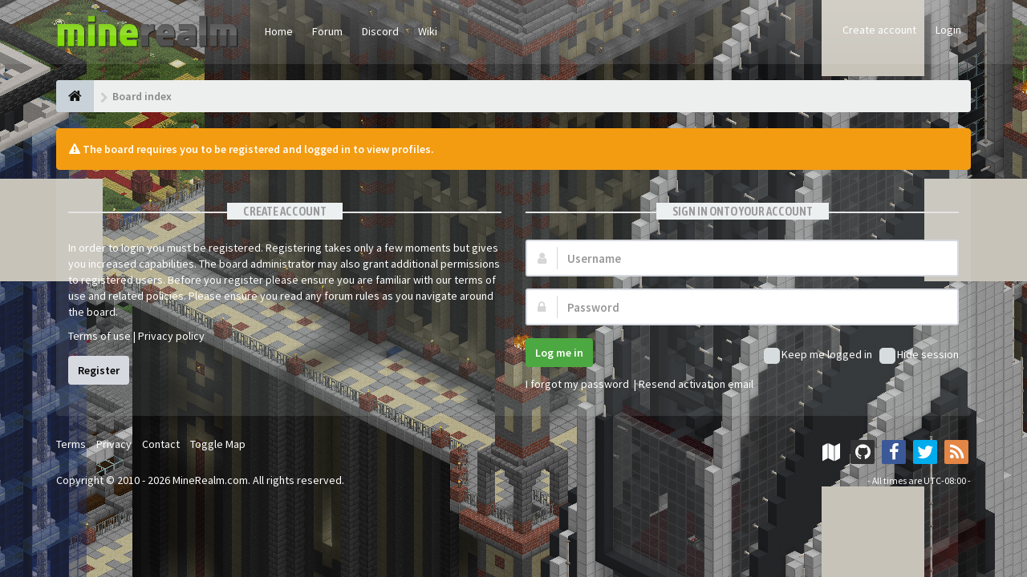

--- FILE ---
content_type: text/html; charset=UTF-8
request_url: https://www.minerealm.com/community/memberlist.php?mode=viewprofile&u=60&sid=fb91e61c0cd218bacd4eb84b9078eb4e
body_size: 9278
content:
<!DOCTYPE html>
<html dir="ltr" lang="en-gb">
<head>
<meta charset="utf-8">
<meta name="viewport" content="width=device-width, initial-scale=1.0">
<meta name="designer" content="SiteSplat https://themeforest.net/user/themesplat/portfolio?ref=ThemeSplat">
<meta content="Minerealm Community Forums" property="og:site_name">
<!-- Place favicon.ico and apple-touch-icon.png in the root directory -->

<title>Login&nbsp;&#45;&nbsp;Minerealm Community Forums</title>
	<link rel="alternate" type="application/atom+xml" title="Feed - Minerealm Community Forums" href="/community/feed?sid=93b66e3cfaf8ae1e839afdd5664d5215">	<link rel="alternate" type="application/atom+xml" title="Feed - News" href="/community/feed/news?sid=93b66e3cfaf8ae1e839afdd5664d5215">	<link rel="alternate" type="application/atom+xml" title="Feed - All forums" href="/community/feed/forums?sid=93b66e3cfaf8ae1e839afdd5664d5215">	<link rel="alternate" type="application/atom+xml" title="Feed - New Topics" href="/community/feed/topics?sid=93b66e3cfaf8ae1e839afdd5664d5215">	<link rel="alternate" type="application/atom+xml" title="Feed - Active Topics" href="/community/feed/topics_active?sid=93b66e3cfaf8ae1e839afdd5664d5215">	    

<!-- Google free font here -->
<link href='//fonts.googleapis.com/css?family=Source+Sans+Pro:400,600' rel='stylesheet'>
<link href='//fonts.googleapis.com/css?family=Asap+Condensed:600' rel='stylesheet'>

<!-- CSS files start here -->
<link href="./styles/FLATBOOTS/theme/stylesheet.css" rel="stylesheet">



	
		
	
<link href="./ext/sitesplat/flatbootsminicms/styles/FLATBOOTS/theme/minicms.css?assets_version=476" rel="stylesheet" media="screen" />
<link href="./ext/gfksx/thanksforposts/styles/FLATBOOTS/theme/thanks.css?assets_version=476" rel="stylesheet" media="screen" />


<!-- Remove the conditional below to use the custom CSS without FLATBOOTS Mini CMS Extension -->
<link href="./styles/FLATBOOTS/theme/custom.css" rel="stylesheet">
<!-- CSS files stop here -->


<!-- magic dust -->
<script src="//cdnjs.cloudflare.com/ajax/libs/headjs/1.0.3/head.load.min.js"></script>

</head>
<body data-spy="scroll" data-target=".scrollspy" id="phpbb" class="section-memberlist ltr ">

 <header id="top" class="navbar navbar-inverse navbar-static-top flat-nav">
  <div class="container">
    <div class="navbar-header">
      <button data-target=".flat-nav-collapse" data-toggle="collapse" type="button" class="nav-tog lines-button x navbar-toggle neutro">
	   <span class="sr-only sr-nav">Toggle Navigation</span>
        <span class="lines"></span>
      </button>
	        	<a class="navbar-brand" href="/"><img style="max-height: 60px; max-width:100%; margin-top: -20px;" class="img-responsive" src="./images/../ext/sitesplat/flatbootsminicms/images/logo/minerealm-new-cropped.png" alt="" /></a>
          </div>
	        <!-- Main navigation block -->
<nav class="collapse navbar-collapse flat-nav-collapse" aria-label="Primary">
    
<ul class="nav navbar-nav navbar-nav-fancy">
		<li class="dropdown">
						 <a href="https://minerealm.com">Home</a>
			 					</li>
		<li class="dropdown">
						 <a href="//minerealm.com/community/">Forum</a>
			 					</li>
		<li class="dropdown">
						 <a href="https://discord.gg/4YWXH4w" target="_blank">Discord</a>
			 					</li>
		<li class="dropdown">
						 <a href="//wiki.minerealm.com" target="_blank">Wiki</a>
			 					</li>
</ul>

<!-- Remove ext links -->
<!-- Remove ext links -->

    <ul class="nav navbar-nav navbar-right navbar-nav-fancy">
	    		<li><a href="./ucp.php?mode=register&amp;sid=93b66e3cfaf8ae1e839afdd5664d5215">Create account</a></li>
	   	    			<li><a href="./ucp.php?mode=login&amp;redirect=memberlist.php%3Fmode%3Dviewprofile%26u%3D60&amp;sid=93b66e3cfaf8ae1e839afdd5664d5215">Login</a></li>
			</ul>
		  
	</nav>      </div>
 </header>
    <div class="search-input search-input-fullscreen hidden-xs">
	   <form method="get" id="search" action="./search.php?sid=93b66e3cfaf8ae1e839afdd5664d5215">
		   <fieldset>
		   <input name="keywords" id="keywords" type="text" maxlength="128" title="Search for keywords" placeholder="Search" value="" autocomplete="off"/>
		   <div class="close">&times;</div>
		   <input type="hidden" name="sid" value="93b66e3cfaf8ae1e839afdd5664d5215" />

		   </fieldset>
        </form>
    </div>

<div style="padding-top:30px;" class="space-teaser"></div>

<div class="container">
  <!-- start content -->
  <div id="content-forum">

    	<div class="breadcrumb-line clearfix">
		<ul class="breadcrumb" itemscope itemtype="https://schema.org/BreadcrumbList">
		        				   <li><a href="./index.php?sid=93b66e3cfaf8ae1e839afdd5664d5215"><span class="icon fa fa-home"></span></a></li>
		   		   <li  itemtype="https://schema.org/ListItem" itemprop="itemListElement" itemscope><a href="./index.php?sid=93b66e3cfaf8ae1e839afdd5664d5215" data-navbar-reference="index" itemprop="item"><span itemprop="name">Board index</span></a><meta itemprop="position" content="1" /></li>
		   		
		  		</ul>
					</div>
    
	<div id="page-body">

	
                <div class="alert alert-info fade in">
           <i class="fa fa-warning"></i><strong>&nbsp;The board requires you to be registered and logged in to view profiles.</strong>
        </div>
     
    	
    <div class="panel-login panel-w-form login-full">
            <div class="row">
                				<div class="col-sm-6">
				<div class="signin-text">
					<span>Create account</span>
				</div>
                    <p>In order to login you must be registered. Registering takes only a few moments but gives you increased capabilities. The board administrator may also grant additional permissions to registered users. Before you register please ensure you are familiar with our terms of use and related policies. Please ensure you read any forum rules as you navigate around the board.</p>
				    <p><a href="./ucp.php?mode=terms&amp;sid=93b66e3cfaf8ae1e839afdd5664d5215">Terms of use</a>&nbsp;&#124;&nbsp;<a href="./ucp.php?mode=privacy&amp;sid=93b66e3cfaf8ae1e839afdd5664d5215">Privacy policy</a></p>
					<p><a href="./ucp.php?mode=register&amp;sid=93b66e3cfaf8ae1e839afdd5664d5215" class="btn btn-default btn-reg-login">Register</a></p>
                </div>
								<div class="col-sm-6">
				<div class="signin-text">
					<span>Sign in onto your account</span>
				</div>
				 <form action="./ucp.php?mode=login&amp;sid=93b66e3cfaf8ae1e839afdd5664d5215" method="post" id="login">
				  <fieldset>
					<div class="form-group">
					<label class="sr-only" for="username">Username:</label>
					<div class="form-icon">
					 <input type="text" class="form-control input-lg" tabindex="1" name="username" id="username" value="" placeholder="Username">
					 <span class="fa fa-user login-form-icon"></span>
					</div> 
				    </div> 
					<div class="form-group">
					 <label class="sr-only" for="password">Password:</label>
					  <div class="form-icon">
						<input type="password" class="form-control input-lg" tabindex="2" id="password" name="password" placeholder="Password" autocomplete="off">
						<span class="fa fa-lock login-form-icon"></span>
					  </div> 
					</div>
				
				 										<div class="checkbox pull-right">                                              
					 <label for="autologin"><input type="checkbox" name="autologin" id="autologin" tabindex="4">Keep me logged in</label>
					 <label for="viewonline"><input type="checkbox" name="viewonline" id="viewonline" tabindex="5">Hide session</label>
					</div>
									 					<button type="submit" class="btn btn btn-primary" tabindex="6" name="login" value="Login">Log me in</button>
				
				  				    <div class="space10"></div>
					<p>
						<a href="/community/user/forgot_password?sid=93b66e3cfaf8ae1e839afdd5664d5215">I forgot my password</a>						&nbsp;&#124;&nbsp;<a href="./ucp.php?mode=resend_act&amp;sid=93b66e3cfaf8ae1e839afdd5664d5215">Resend activation email</a>	                </p>			  
				  				  
				    				  <input type="hidden" name="redirect" value="./memberlist.php?mode=viewprofile&amp;u=60&amp;sid=93b66e3cfaf8ae1e839afdd5664d5215" />
<input type="hidden" name="creation_time" value="1768762726" />
<input type="hidden" name="form_token" value="603164ed3e39fa7caef4b407235199dd6c39ec10" />

				  
				  <input type="hidden" name="sid" value="93b66e3cfaf8ae1e839afdd5664d5215" />

				  </fieldset>
				  </form>
											    </div>  
            </div>
    </div>

	</div> <!-- page-body id in header -->
  </div> <!-- content-forum in header -->
 </div> <!-- container in header -->



	<section class="section-page">
        <div id="rtblock" class="container">
            <!-- Recent Lazy Topics Loader Section -->
        <div class="row text-center">
            <div class="col-md-3">
                <div class="panel panel-post">
				   <div class="blog-meta">
					<time datetime="2013-04-18T10:45:28+00:00" class="entry-date">
					 <span class="day">18</span>
					 <span class="month">Apr</span>
					</time>
				   </div>
				   <div class="title">
					<header class="entry-header">
					  <h6 class="inverse-font">long long title how many chars? lets see 123 ok more? yes 60</h6>
						<div class="entry-meta">
						 <span class="jp-views">&nbsp;-&nbsp;By&nbsp;<a style="color: #48D1CC; font-weight: bold;" href="#" class="text-warning" title="">Admin</a></span>
						</div>
					</header>
			       </div>
				   <div class="content-post">
				    <p>We have created lots of YouTube videos just so you can achieve [...]</p>  
				   </div>
				<div class="panel-bottom">
					<a href="#" class="btn btn-xs btn-link" data-original-title="" title="">READ MORE</a>
				</div>               
			   </div>
            </div>
            
           <div class="col-md-3">
                <div class="panel panel-post">
				   <div class="blog-meta">
					<time datetime="2013-04-18T10:45:28+00:00" class="entry-date">
					 <span class="day">25</span>
					 <span class="month">June</span>
					</time>
				   </div>
				   <div class="title">
					<header class="entry-header">
					  <h6 class="inverse-font">Another post test yes yes yes or no, maybe ni? :-/</h6>
						<div class="entry-meta">
						 <span class="jp-views">&nbsp;-&nbsp;By&nbsp;<a style="color: #C8E44F; font-weight: bold;" href="#" class="text-warning" title="">SiteSplat</a></span>
						</div>
					</header>
			       </div>
				   <div class="content-post">
				    <p>The best flat phpBB theme around. Period. Fine craftmanship and [...]</p>  
				   </div>
				<div class="panel-bottom">
					<a href="#" class="btn btn-xs btn-link" data-original-title="" title="">READ MORE</a>
				</div>               
			   </div>
            </div>
            
            <div class="col-md-3">
                <div class="panel panel-post">
				   <div class="blog-meta">
					<time datetime="2013-04-18T10:45:28+00:00" class="entry-date">
					 <span class="day">03</span>
					 <span class="month">July</span>
					</time>
				   </div>
				   <div class="title">
					<header class="entry-header">
					  <h6 class="inverse-font">Do you need a super MOD? Well here it is. chew on this</h6>
						<div class="entry-meta">
						 <span class="jp-views">&nbsp;-&nbsp;By&nbsp;<a style="color: #D65B49; font-weight: bold;" href="#" class="text-warning" title="">Jane lou</a></span>
						</div>
					</header>
			       </div>
				   <div class="content-post">
				    <p>All you need is right here. Content tag, SEO, listing, Pizza and spaghetti [...]</p>  
				   </div>
				<div class="panel-bottom">
					<a href="#" class="btn btn-xs btn-link" data-original-title="" title="">READ MORE</a>
				</div>               
			   </div>
            </div>

            <div class="col-md-3">
                <div class="panel panel-post">
				   <div class="blog-meta">
					<time datetime="2013-04-18T10:45:28+00:00" class="entry-date">
					 <span class="day">30</span>
					 <span class="month">Dec</span>
					</time>
				   </div>
				   <div class="title">
					<header class="entry-header">
					  <h6 class="inverse-font">Lasagna on me this time ok? I got plenty of cash</h6>
						<div class="entry-meta">
						 <span class="jp-views">&nbsp;-&nbsp;By&nbsp;<a style="color: #6AB3EB; font-weight: bold;" href="#" class="text-warning" title="">Larry Page</a></span>
						</div>
					</header>
			       </div>
				   <div class="content-post">
				    <p>this should be fantastic. but what about links,images, bbcodes etc etc? [...]</p>  
				   </div>
				<div class="panel-bottom">
					<a href="#" class="btn btn-xs btn-link" data-original-title="" title="">READ MORE</a>
				</div>               
			   </div>
            </div>
           
		 <div class="col-md-12">
         <button class="btn btn-default btn-block btn-lazy">LOAD MORE POSTS</button>
		 </div>
        </div>
<!-- Recent Lazy Topics Loader Section -->        </div>
    </section>

         
				
	<footer class="burned-asphalt"> <!-- Footer block -->
		<div class="midnight-" id="sub-footer">
			<div class="container">

				<div class="row bottomLinks">
					<div class="col-sm-6 sm-direction">
					 <nav>
												<ul class="list-inline footer-nav">
					<li><a href="./ucp.php?mode=terms&amp;sid=93b66e3cfaf8ae1e839afdd5664d5215"><i class=""></i> Terms</a></li>
					<li><a href="./ucp.php?mode=privacy&amp;sid=93b66e3cfaf8ae1e839afdd5664d5215"><i class=""></i> Privacy</a></li>
					<li><a href="//www.minerealm.com/#contact"><i class=""></i> Contact</a></li>
					<li><a href="/community/toggle-map.php?action=disable"><i class=""></i> Toggle Map</a></li>
			</ul>
										 </nav>
					</div>

					<div class="col-sm-6 sm-direction">
						<div class="clearfix socialbar">
															<div class="social-network">
					<a class="map-color" title="View Map" data-original-title="" href="http://game.minerealm.com:12500/?worldname=world&mapname=surface&zoom=7&x=0&y=64&z=0" target="_blank"><i class="fa fa-map"></i></a>
					<a class="github-color" title="Github" data-original-title="" href="//github.com/minerealm" target="_blank"><i class="fa fa-github"></i></a>
					<a class="facebook-color" title="Facebook" data-original-title="" href="//www.facebook.com/MineRealm/" target="_blank"><i class="fa fa-facebook"></i></a>
					<a class="twitter-color" title="Twitter" data-original-title="" href="//twitter.com/MineRealm_" target="_blank"><i class="fa fa-twitter"></i></a>
					<a class="rss-color" title="rss" data-original-title="" href="/community/feed?sid=93b66e3cfaf8ae1e839afdd5664d5215" target="_blank"><i class="fa fa-rss"></i></a>
			</div>
												</div>
					</div>
				</div>

                <div class="row">
					<div class="col-sm-6 sm-direction">
					 <p class="copyrights">
					  Copyright © 2010 - 2026 MineRealm.com. All rights reserved.					  <small>HandCrafted With</small>&nbsp;<i class="fa fa-heart text-flatboots-red"></i>&nbsp;<small>and</small>&nbsp;<i class="fa fa-coffee"></i>&nbsp;<small>By<a href="https://www.sitesplat.com/" title="SiteSplat" target="_blank">&nbsp;SiteSplat</a>&nbsp;&#45;&nbsp;Powered By&nbsp;<a href="https://www.phpbb.com/" title="Forum Software &copy; phpBB&reg; Group" target="_blank">phpBB</a></small>
					  					 </p>
					</div>

					<div class="col-sm-6 sm-direction">
					  <p class="debug-output">
					  						<small>&#45;&nbsp;All times are <span title="UTC-8">UTC-08:00</span>&nbsp;&#45;</small>
					  												<!-- FLATBOOTS_VERSION -->
					  </p>
					</div>
				</div>

			</div>
		</div>
	</footer>

<a id="totop" class="top-flat" href="" onclick="return false;" style="display:none;"></a>

<div class="hidden"></div>

<!-- injected via core and ajax JS for the return confirmation actions -->
   <div id="page-footer">
	<div id="darkenwrapper" data-ajax-error-title="AJAX error" data-ajax-error-text="Something went wrong when processing your request." data-ajax-error-text-abort="User aborted request." data-ajax-error-text-timeout="Your request timed out; please try again." data-ajax-error-text-parsererror="Something went wrong with the request and the server returned an invalid reply.">
		<div id="darken">&nbsp;</div>
	</div>

	<div id="phpbb_alert" class="alert alert-default phpbb_alert" data-l-err="Error" data-l-timeout-processing-req="Request timed out.">
		<button type="button" class="close alert_close" data-dismiss="alert"><span class="awe-remove-circle"></span></button>
		<h3 class="alert_title">&nbsp;</h3>
		 <p class="alert_text"></p>
	</div>

	<div id="phpbb_confirm" class="alert alert-default phpbb_alert">
		<button type="button" class="close alert_close" data-dismiss="alert"><span class="awe-remove-circle"></span></button>
		<div class="alert_text"></div>
	</div>
  </div>
<!-- injected via core and ajax JS for the return confirmation actions -->



<script>
// this loads jquery asyncrounously & in parallel
head.load("//cdnjs.cloudflare.com/ajax/libs/jquery/1.12.4/jquery.min.js", "//cdnjs.cloudflare.com/ajax/libs/twitter-bootstrap/3.3.6/js/bootstrap.min.js", "./styles/FLATBOOTS/theme/vendors/forum_fn.min.js");
</script>

<!-- we use this event to load the JS scripts properly via the extension system -->

        <style type="text/css">
            #bg, #background_overlay, #bg_preload {
            width:100%;
            min-height:100%;
            height:auto!important;
            position:fixed;
            top:0px;
            left:0px;
            overflow:hidden;
            border:0px;
            z-index:-9;
            float:left;
            }
            #bg_preload {
            z-index:-10!important;
            }
            #background_overlay {
            z-index:-8!important;
            background-color: rgba(0, 0, 0, 0.2);
            }
        </style>
        <iframe id="bg_preload" scrolling="no" allowtransparency="true" src="" frameborder="0" importance="low"></iframe>
        <iframe id="bg" scrolling="no" allowtransparency="true" src="/community/map_proxy.php?worldname=world&mapname=surface&zoom=7&x=0&y=64&z=0" frameborder="0" importance="high" loading="eager"></iframe>
        <div id="background_overlay"></div>

        <script type="text/javascript">
          var iframe = document.getElementById("bg_preload");
          window.onload = setTimeout(function(){ iframe.src="/community/map_proxy.php?worldname=world&mapname=surface&zoom=7&x=-450&y=64&z=650"; }, 1000);
        </script>
        <script>
var bbssl_imgs = document.querySelectorAll(".img-post");
if (bbssl_imgs) {
	bbssl_imgs.forEach(function(a){a.onerror=function(){this.src="[data-uri]"}});
}
//document.querySelectorAll("img.avatar").forEach(function(a){a.onerror=function(){this.src="[data-uri]"}});

// the ajax request will fix the endless loop caused by images that are broken and are taking too long to respond
// add spinner while checking the image then replace with icon when broken image confirmed
// make it pure JS instead
// https://loading.io/spinners/spin/index.ajax-spinner-gif.svg
// https://loading.io/spinners/spin/index.ajax-spinner-gif.gif
</script>
<!-- injected via a module or an include -->
<script>
// some function that depends on bootstrap and jquery
head.ready(function () {
	$('.footable').footable();$(".selectpicker").selectpicker();$(".selectpicker").tooltip("disable");var totop=$("#totop");totop.click(function(){$("html, body").stop(true,true).animate({scrollTop:0},500);return false});$(window).scroll(function(){if($(this).scrollTop()>600){totop.fadeIn()}else{totop.fadeOut()}});$("button[data-loading-text], input[data-loading-text], .btn-load").click(function(){var e=$(this);e.button("loading");setTimeout(function(){e.button("reset")},3e3)});
	$("input").iCheck({checkboxClass:"icheckbox_flat-aero",radioClass:"iradio_flat-aero"});$(".btn-search").click(function(){$(".search-input").toggleClass("open").find("input").focus()});$(".close").click(function(){$(this).prev("input").val("").parents(".search-input").removeClass("open")});$(".nav-tog").click(function(){if($(this).hasClass("neutro")){$(this).removeClass("neutro").addClass("open")}else{$(this).removeClass("open").addClass("neutro")}});
	$('input[data-reset-on-edit]').on('keyup', function() {$(this.getAttribute('data-reset-on-edit')).val('');});
	$('a').tooltip({trigger : 'hover',container: 'body'})
    $('#notification_list_button').click(function(){setTimeout(function(){$(".nano").nanoScroller();},0);});
});
// some function that depends on bootstrap and jquery
</script>

<!-- injected via a module or an include -->





<!-- Google Analytics here -->


<!--
<style type="text/css">
#bg {
width:100%;
min-height:100%;
height:auto!important;
position:fixed;
top:0px;
left:0px;
overflow:hidden;
border:0px;
z-index:-9;
float:left;
}
</style>
<iframe id="bg" scrolling="no" allowtransparency="true" src="/community/map.php?x=0&z=0" frameborder="0"></iframe>
-->
<script defer src="https://static.cloudflareinsights.com/beacon.min.js/vcd15cbe7772f49c399c6a5babf22c1241717689176015" integrity="sha512-ZpsOmlRQV6y907TI0dKBHq9Md29nnaEIPlkf84rnaERnq6zvWvPUqr2ft8M1aS28oN72PdrCzSjY4U6VaAw1EQ==" data-cf-beacon='{"version":"2024.11.0","token":"df936b6af3ed42b0b633abb9574b7951","r":1,"server_timing":{"name":{"cfCacheStatus":true,"cfEdge":true,"cfExtPri":true,"cfL4":true,"cfOrigin":true,"cfSpeedBrain":true},"location_startswith":null}}' crossorigin="anonymous"></script>
</body>
</html>

--- FILE ---
content_type: text/html; charset=UTF-8
request_url: https://www.minerealm.com/community/map_proxy.php?src=js_static/dynmaputils.js?_=2.0.0-SNAPSHOT-1970
body_size: 2997
content:
var DynmapProjection = L.Class.extend({
	initialize: function(options) {
		L.Util.setOptions(this, options);
	},
	fromLocationToLatLng: function(location) {
		throw "fromLocationToLatLng not implemented";
	},
	fromLatLngToLocation: function(location) {
		return null;
	}
});

if (!Array.prototype.indexOf) {
	    Array.prototype.indexOf = function (searchElement /*, fromIndex */ ) {
	        "use strict";
	        if (this === void 0 || this === null) {
	            throw new TypeError();
	        }
	        var t = Object(this);
	        var len = t.length >>> 0;
	        if (len === 0) {
	            return -1;
	        }
	        var n = 0;
	        if (arguments.length > 0) {
	            n = Number(arguments[1]);
	            if (n !== n) { // shortcut for verifying if it's NaN
	                n = 0;
	            } else if (n !== 0 && n !== (1 / 0) && n !== -(1 / 0)) {
	                n = (n > 0 || -1) * Math.floor(Math.abs(n));
	            }
	        }
	        if (n >= len) {
	            return -1;
	        }
	        var k = n >= 0 ? n : Math.max(len - Math.abs(n), 0);
	        for (; k < len; k++) {
	            if (k in t && t[k] === searchElement) {
	                return k;
	            }
	        }
	        return -1;
	    }
}

var DynmapLayerControl = L.Control.Layers.extend({
	getPosition: function() {
		return 'topleft';
	}
});


var DynmapTileLayer = L.TileLayer.extend({
	_currentzoom: undefined,
	getProjection: function() {
		return this.projection;
	},
	onTileUpdated: function(tile, tileName) {
		var src = this.dynmap.getTileUrl(tileName);
		tile.attr('src', src);
		tile.show();
	},

	getTileName: function(tilePoint, zoom) {
		throw "getTileName not implemented";
	},

	getTileUrl: function(tilePoint, zoom) {
		var tileName = this.getTileName(tilePoint, zoom);
		var url = this._cachedTileUrls[tileName];
		if (!url) {
			this._cachedTileUrls[tileName] = url = this.options.dynmap.getTileUrl(tileName);
		}
		return url;
	},

	updateNamedTile: function(name) {
		var tile = this._namedTiles[name];
		delete this._cachedTileUrls[name];
		if (tile) {
			this.updateTile(tile);
		}
	},

	updateTile: function(tile) {
		this._loadTile(tile, tile.tilePoint, this._map.getZoom());
	},
	// Override to fix loads completing after layer removed
	_addTilesFromCenterOut: function(bounds) {
		if(this._container == null)		// Ignore if we've stopped being active layer
			return;
		var queue = [],
			center = bounds.getCenter();

		for (var j = bounds.min.y; j <= bounds.max.y; j++) {
			for (var i = bounds.min.x; i <= bounds.max.x; i++) {
				if ((i + ':' + j) in this._tiles) { continue; }
				queue.push(new L.Point(i, j));
			}
		}

		// load tiles in order of their distance to center
		queue.sort(function(a, b) {
			return b.distanceTo(center) - a.distanceTo(center);
		});

		var fragment = document.createDocumentFragment();

		this._tilesToLoad = queue.length;
		for (var k = 0, len = this._tilesToLoad; k < len; k++) {
			this._addTile(queue[k], fragment);
		}

		this._container.appendChild(fragment);
	},
	//Copy and mod of Leaflet method - marked changes with Dynmap: to simplify reintegration
	_addTile: function(tilePoint, container) {
		var tilePos = this._getTilePos(tilePoint),
			zoom = this._map.getZoom(),
			key = tilePoint.x + ':' + tilePoint.y,
			name = this.getTileName(tilePoint, zoom),	//Dynmap
			tileLimit = (1 << zoom);

		// wrap tile coordinates
		if (!this.options.continuousWorld) {
			if (!this.options.noWrap) {
				tilePoint.x = ((tilePoint.x % tileLimit) + tileLimit) % tileLimit;
			} else if (tilePoint.x < 0 || tilePoint.x >= tileLimit) {
				this._tilesToLoad--;
				return;
			}

			if (tilePoint.y < 0 || tilePoint.y >= tileLimit) {
				this._tilesToLoad--;
				return;
			}
		}

		// create tile
		var tile = this._createTile();
		tile.tileName = name;	//Dynmap
		tile.tilePoint = tilePoint;	//Dynmap
		L.DomUtil.setPosition(tile, tilePos);

		this._tiles[key] = tile;
		this._namedTiles[name] = tile;	//Dynmap

		if (this.options.scheme == 'tms') {
			tilePoint.y = tileLimit - tilePoint.y - 1;
		}

		this._loadTile(tile, tilePoint, zoom);

		container.appendChild(tile);
	},
	_loadTile: function(tile, tilePoint, zoom) {
		var me = this;
		tile._layer = this;
		function done() {
			me._loadingTiles.splice(me._loadingTiles.indexOf(tile), 1);
			me._nextLoadTile();
		}
		tile.onload = function(e) {
			me._tileOnLoad.apply(this, [e]);
			done();
		}
		tile.onerror = function() {
			me._tileOnError.apply(this);
			done();
		}
		tile.loadSrc = function() {
			me._loadingTiles.push(tile);
			tile.src = me.getTileUrl(tilePoint, zoom);
		};
		this._loadQueue.push(tile);
		this._nextLoadTile();
	},
	_nextLoadTile: function() {
		if (this._loadingTiles.length > 50) { return; }
		var next = this._loadQueue.shift();
		if (!next) { return; }

		next.loadSrc();
	},

	_removeOtherTiles: function(bounds) {
		var kArr, x, y, key;

		for (key in this._tiles) {
			if (this._tiles.hasOwnProperty(key)) {
				kArr = key.split(':');
				x = parseInt(kArr[0], 10);
				y = parseInt(kArr[1], 10);

				// remove tile if it's out of bounds
				if (x < bounds.min.x || x > bounds.max.x || y < bounds.min.y || y > bounds.max.y) {
					var tile = this._tiles[key];
					if (tile.parentNode === this._container) {
						this._container.removeChild(this._tiles[key]);
					}
					delete this._namedTiles[tile.tileName];
					delete this._tiles[key];
				}
			}
		}
	},
	_updateTileSize: function() {
		var newzoom = this._map.getZoom();
		if (this._currentzoom !== newzoom) {
			var newTileSize = this.calculateTileSize(newzoom);
			this._currentzoom = newzoom;
			if (newTileSize !== this.options.tileSize) {
				this.setTileSize(newTileSize);
			}
		}
	},

	_reset: function() {
		this._updateTileSize();
		this._tiles = {};
		this._namedTiles = {};
		this._loadQueue = [];
		this._loadingTiles = [];
		this._cachedTileUrls = {};
		this._initContainer();
		this._container.innerHTML = '';
	},

	_update: function() {
		this._updateTileSize();
		var bounds = this._map.getPixelBounds(),
		tileSize = this.options.tileSize;

		var nwTilePoint = new L.Point(
				Math.floor(bounds.min.x / tileSize),
				Math.floor(bounds.min.y / tileSize)),
			seTilePoint = new L.Point(
				Math.floor(bounds.max.x / tileSize),
				Math.floor(bounds.max.y / tileSize)),
			tileBounds = new L.Bounds(nwTilePoint, seTilePoint);

		this._addTilesFromCenterOut(tileBounds);

		if (this.options.unloadInvisibleTiles) {
			this._removeOtherTiles(tileBounds);
		}
	},
	/*calculateTileSize: function(zoom) {
		return this.options.tileSize;
	},*/
	calculateTileSize: function(zoom) {
		// zoomoutlevel: 0 when izoom > mapzoomin, else mapzoomin - izoom (which ranges from 0 till mapzoomin)
		var izoom = this.options.maxZoom - zoom;
		var zoominlevel = Math.max(0, this.options.mapzoomin - izoom);
		return 128 << zoominlevel;
	},
	setTileSize: function(tileSize) {
		this.options.tileSize = tileSize;
		this._tiles = {};
		this._createTileProto();
	},
	updateTileSize: function(zoom) {},

	// Some helper functions.
	zoomprefix: function(amount) {
		return 'zzzzzzzzzzzzzzzzzzzzzz'.substr(0, amount);
	},
	getTileInfo: function(tilePoint, zoom) {
		// zoom: max zoomed in = this.options.maxZoom, max zoomed out = 0
		// izoom: max zoomed in = 0, max zoomed out = this.options.maxZoom
		// zoomoutlevel: izoom < mapzoomin -> 0, else -> izoom - mapzoomin (which ranges from 0 till mapzoomout)
		var izoom = this.options.maxZoom - zoom;
		var zoomoutlevel = Math.max(0, izoom - this.options.mapzoomin);
		var scale = 1 << zoomoutlevel;
		var x = scale*tilePoint.x;
		var y = scale*tilePoint.y;
		return {
			prefix: this.options.prefix,
			nightday: (this.options.nightandday && this.options.dynmap.serverday) ? '_day' : '',
			scaledx: x >> 5,
			scaledy: y >> 5,
			zoom: this.zoomprefix(zoomoutlevel),
			zoomprefix: (zoomoutlevel==0)?"":(this.zoomprefix(zoomoutlevel)+"_"),
			x: x,
			y: y,
			fmt: this.options['image-format'] || 'png'
		};
	}
});

function loadjs(url, completed) {
	var script = document.createElement('script');
	script.setAttribute('src', url);
	script.setAttribute('type', 'text/javascript');
	var isloaded = false;
	script.onload = function() {
		if (isloaded) { return; }
		isloaded = true;
		completed();
	};

	// Hack for IE, don't know whether this still applies to IE9.
	script.onreadystatechange = function() {
		if (script.readyState == 'loaded' || script.readyState == 'complete')
			script.onload();
	};
	(document.head || document.getElementsByTagName('head')[0]).appendChild(script);
}

function loadcss(url, completed) {
	var script = document.createElement('link');
	script.setAttribute('href', url);
	script.setAttribute('rel', 'stylesheet');
	var isloaded = false;
	if (completed) {
		script.onload = function() {
			if (isloaded) { return; }
			isloaded = true;
			completed();
		};

		// Hack for IE, don't know whether this still applies to IE9.
		script.onreadystatechange = function() {
			script.onload();
		};
	}

	(document.head || document.getElementsByTagName('head')[0]).appendChild(script);
}

function splitArgs(s) {
	var r = s.split(' ');
	delete arguments[0];
	var obj = {};
	var index = 0;
	$.each(arguments, function(argumentIndex, argument) {
		if (!argumentIndex) { return; }
		var value = r[argumentIndex-1];
		obj[argument] = value;
	});
	return obj;
}

function swtch(value, options, defaultOption) {
	return (options[value] || defaultOption || function(){})(value);
}
(function( $ ){
	$.fn.scrollHeight = function(height) {
		return this[0].scrollHeight;
	};
})($);

function Location(world, x, y, z) {
	this.world = world;
	this.x = x;
	this.y = y;
	this.z = z;
}

function namedReplace(str, obj)
{
	var startIndex = 0;
	var result = '';
	while(true) {
		var variableBegin = str.indexOf('{', startIndex);
		var variableEnd = str.indexOf('}', variableBegin+1);
		if (variableBegin < 0 || variableEnd < 0) {
			result += str.substr(startIndex);
			break;
		}
		if (variableBegin < variableEnd) {
			var variableName = str.substring(variableBegin+1, variableEnd);
			result += str.substring(startIndex, variableBegin);
			result += obj[variableName];
		} else /* found '{}' */ {
			result += str.substring(startIndex, variableBegin-1);
			result += '';
		}
		startIndex = variableEnd+1;
	}
	return result;
}


--- FILE ---
content_type: text/html; charset=UTF-8
request_url: https://www.minerealm.com/community/map_proxy.php?src=js_static/jquery.json.js?_=2.0.0-SNAPSHOT-1970
body_size: 1394
content:
if(!this.JSON){this.JSON={};}(function(){function f(n){return n<10?'0'+n:n;}if(typeof Date.prototype.toJSON!=='function'){Date.prototype.toJSON=function(key){return isFinite(this.valueOf())?this.getUTCFullYear()+'-'+f(this.getUTCMonth()+1)+'-'+f(this.getUTCDate())+'T'+f(this.getUTCHours())+':'+f(this.getUTCMinutes())+':'+f(this.getUTCSeconds())+'Z':null;};String.prototype.toJSON=Number.prototype.toJSON=Boolean.prototype.toJSON=function(key){return this.valueOf();};}var cx=/[\u0000\u00ad\u0600-\u0604\u070f\u17b4\u17b5\u200c-\u200f\u2028-\u202f\u2060-\u206f\ufeff\ufff0-\uffff]/g,escapable=/[\\\"\x00-\x1f\x7f-\x9f\u00ad\u0600-\u0604\u070f\u17b4\u17b5\u200c-\u200f\u2028-\u202f\u2060-\u206f\ufeff\ufff0-\uffff]/g,gap,indent,meta={'\b':'\\b','\t':'\\t','\n':'\\n','\f':'\\f','\r':'\\r','"':'\\"','\\':'\\\\'},rep;function quote(string){escapable.lastIndex=0;return escapable.test(string)?'"'+string.replace(escapable,function(a){var c=meta[a];return typeof c==='string'?c:'\\u'+('0000'+a.charCodeAt(0).toString(16)).slice(-4);})+'"':'"'+string+'"';}function str(key,holder){var i,k,v,length,mind=gap,partial,value=holder[key];if(value&&typeof value==='object'&&typeof value.toJSON==='function'){value=value.toJSON(key);}if(typeof rep==='function'){value=rep.call(holder,key,value);}switch(typeof value){case'string':return quote(value);case'number':return isFinite(value)?String(value):'null';case'boolean':case'null':return String(value);case'object':if(!value){return'null';}gap+=indent;partial=[];if(Object.prototype.toString.apply(value)==='[object Array]'){length=value.length;for(i=0;i<length;i+=1){partial[i]=str(i,value)||'null';}v=partial.length===0?'[]':gap?'[\n'+gap+partial.join(',\n'+gap)+'\n'+mind+']':'['+partial.join(',')+']';gap=mind;return v;}if(rep&&typeof rep==='object'){length=rep.length;for(i=0;i<length;i+=1){k=rep[i];if(typeof k==='string'){v=str(k,value);if(v){partial.push(quote(k)+(gap?': ':':')+v);}}}}else{for(k in value){if(Object.hasOwnProperty.call(value,k)){v=str(k,value);if(v){partial.push(quote(k)+(gap?': ':':')+v);}}}}v=partial.length===0?'{}':gap?'{\n'+gap+partial.join(',\n'+gap)+'\n'+mind+'}':'{'+partial.join(',')+'}';gap=mind;return v;}}if(typeof JSON.stringify!=='function'){JSON.stringify=function(value,replacer,space){var i;gap='';indent='';if(typeof space==='number'){for(i=0;i<space;i+=1){indent+=' ';}}else if(typeof space==='string'){indent=space;}rep=replacer;if(replacer&&typeof replacer!=='function'&&(typeof replacer!=='object'||typeof replacer.length!=='number')){throw new Error('JSON.stringify');}return str('',{'':value});};}if(typeof JSON.parse!=='function'){JSON.parse=function(text,reviver){var j;function walk(holder,key){var k,v,value=holder[key];if(value&&typeof value==='object'){for(k in value){if(Object.hasOwnProperty.call(value,k)){v=walk(value,k);if(v!==undefined){value[k]=v;}else{delete value[k];}}}}return reviver.call(holder,key,value);}text=String(text);cx.lastIndex=0;if(cx.test(text)){text=text.replace(cx,function(a){return'\\u'+('0000'+a.charCodeAt(0).toString(16)).slice(-4);});}if(/^[\],:{}\s]*$/.test(text.replace(/\\(?:["\\\/bfnrt]|u[0-9a-fA-F]{4})/g,'@').replace(/"[^"\\\n\r]*"|true|false|null|-?\d+(?:\.\d*)?(?:[eE][+\-]?\d+)?/g,']').replace(/(?:^|:|,)(?:\s*\[)+/g,''))){j=eval('('+text+')');return typeof reviver==='function'?walk({'':j},''):j;}throw new SyntaxError('JSON.parse');};}}());

jQuery.parseJSON = function(str) {
	try {
		return JSON.parse(str);
	} catch(e) {
		return null;
	}
};

jQuery.stringifyJSON = function(obj) {
    return JSON.stringify(obj);
};

function fixedAjax(obj) {
    var mysuccess = obj.success;
    obj.success = function(data, status, request) {
        if (request.status == 200) {
            if (mysuccess) mysuccess(data, status, request);
        } else {
            obj.error(request, request.status, null);
        }
    };
    $.ajax(obj);
}

jQuery.deleteJSON = function(url, success, error) {
    fixedAjax({
        type: 'DELETE',
        dataType: 'text',
        url: url,
        success: function(data, status, request) {
            if (success) success(request);
        },
        error: function(request, status, errorThrown) {
            if (error) error(request.status, request.statusText, request);
        }
    });
};

jQuery.postJSON = function(obj, url, success, error) {
    fixedAjax({
        type: 'POST',
        contentType: 'application/json',
        dataType: 'text',
        url: url,
        data: $.stringifyJSON(obj),
        success: function(data, status, request) {
            if (success) success(data ? $.parseJSON(data) : null, request);
        },
        error: function(request, status, errorThrown) {
            if (error) error(request.status, request.statusText, request);
        }
    });
};

jQuery.putJSON = function(obj, url, success, error) {
    fixedAjax({
        type: 'PUT',
        contentType: 'application/json',
        dataType: 'text',
        url: url,
        data: $.stringifyJSON(obj),
        success: function(data, status, request) {
            if (success) success(request);
        },
        error: function(request, status, errorThrown) {
            if (error) error(request.status, request.statusText, request);
        }
    });
};

jQuery.getJSON = function(url, success, error) {
    fixedAjax({
        type: 'GET',
        dataType: 'text',
        url: url,
        beforeSend: function(request) {
            request.setRequestHeader('Accept', 'application/json');
        },
        success: function(data, status, request) {
            if (success) success(data ? $.parseJSON(data) : null, request);
        },
        error: function(request, status, errorThrown) {
            if (error) error(request.status, request.statusText, request);
        }
    });
};

--- FILE ---
content_type: text/html; charset=UTF-8
request_url: https://www.minerealm.com/community/map_proxy.php?src=up/configuration
body_size: 1192
content:
{"updaterate":2000.0,"chatlengthlimit":256,"components":[{"spawnlabel":"Spawn","spawnbedhidebydefault":true,"spawnbedformat":"%name%'s bed","showworldborder":true,"type":"markers","showlabel":false,"offlineicon":"offlineuser","showspawnbeds":false,"showofflineplayers":false,"spawnbedicon":"bed","offlinehidebydefault":true,"offlinelabel":"Offline","enablesigns":false,"default-sign-set":"markers","spawnicon":"world","offlineminzoom":0,"spawnbedminzoom":0,"showspawn":true,"spawnbedlabel":"Spawn Beds","maxofflinetime":30},{"allowurlname":false,"type":"chat"},{"focuschatballoons":false,"type":"chatballoon"},{"showplayerfaces":true,"sendbutton":false,"type":"chatbox","messagettl":5},{"hidebydefault":false,"showplayerhealth":true,"showplayerbody":false,"showplayerfaces":true,"label":"Players","type":"playermarkers","smallplayerfaces":false,"layerprio":0},{"type":"link"},{"showdigitalclock":true,"showweather":true,"type":"timeofdayclock"},{"show-mcr":false,"label":"Location","type":"coord","hidey":false}],"worlds":[{"sealevel":63,"protected":false,"maps":[{"nightandday":false,"shader":"stdtexture","compassview":"S","prefix":"flat","tilescale":0,"icon":null,"scale":8,"azimuth":270.0,"type":"HDMapType","title":"Flat","backgroundday":null,"protected":false,"mapzoomout":6,"perspective":"iso_S_90_medres","worldtomap":[8.0,0.0,-4.898587196589413E-16,-4.898587196589413E-16,0.0,-8.0,0.0,1.0,0.0],"inclination":90.0,"image-format":"png","lighting":"shadows","bigmap":true,"maptoworld":[0.125,-7.654042494670958E-18,0.0,0.0,0.0,1.0,-7.654042494670958E-18,-0.125,0.0],"background":null,"boostzoom":0,"name":"flat","backgroundnight":null,"mapzoomin":1},{"nightandday":false,"shader":"stdtexture","compassview":"SW","prefix":"t","tilescale":0,"icon":null,"scale":16,"azimuth":315.0,"type":"HDMapType","title":"Surface","backgroundday":null,"protected":false,"mapzoomout":7,"perspective":"iso_SW_30_hires","worldtomap":[11.313708498984761,0.0,11.31370849898476,5.656854249492381,13.856406460551018,-5.6568542494923815,-5.551115123125782E-17,0.9999999999999997,5.551115123125782E-17],"inclination":30.0,"image-format":"png","lighting":"shadows","bigmap":true,"maptoworld":[0.04419417382415922,0.08838834764831842,-1.2247448713915892,0.0,0.0,1.0000000000000004,0.044194173824159216,-0.08838834764831843,1.2247448713915894],"background":null,"boostzoom":0,"name":"surface","backgroundnight":null,"mapzoomin":0}],"extrazoomout":2,"center":{"x":0.0,"y":80.0,"z":0.0},"name":"world","title":"world","worldheight":320},{"sealevel":32,"protected":false,"maps":[{"nightandday":false,"shader":"stdtexture","compassview":"S","prefix":"flat","tilescale":0,"icon":null,"scale":8,"azimuth":270.0,"type":"HDMapType","title":"Flat","backgroundday":null,"protected":false,"mapzoomout":6,"perspective":"iso_S_90_medres","worldtomap":[8.0,0.0,-4.898587196589413E-16,-4.898587196589413E-16,0.0,-8.0,0.0,1.0,0.0],"inclination":90.0,"image-format":"png","lighting":"nethershadows","bigmap":true,"maptoworld":[0.125,-7.654042494670958E-18,0.0,0.0,0.0,1.0,-7.654042494670958E-18,-0.125,0.0],"background":"#300806","boostzoom":0,"name":"flat","backgroundnight":null,"mapzoomin":1},{"nightandday":false,"shader":"stdtexture","compassview":"SW","prefix":"nt","tilescale":0,"icon":null,"scale":16,"azimuth":315.0,"type":"HDMapType","title":"Surface","backgroundday":null,"protected":false,"mapzoomout":7,"perspective":"iso_SW_30_hires","worldtomap":[11.313708498984761,0.0,11.31370849898476,5.656854249492381,13.856406460551018,-5.6568542494923815,-5.551115123125782E-17,0.9999999999999997,5.551115123125782E-17],"inclination":30.0,"image-format":"png","lighting":"nethershadows","bigmap":true,"maptoworld":[0.04419417382415922,0.08838834764831842,-1.2247448713915892,0.0,0.0,1.0000000000000004,0.044194173824159216,-0.08838834764831843,1.2247448713915894],"background":"#300806","boostzoom":0,"name":"nether","backgroundnight":null,"mapzoomin":0}],"extrazoomout":2,"center":{"x":0.0,"y":64.0,"z":0.0},"name":"world_nether","title":"world_nether","worldheight":256},{"sealevel":0,"protected":false,"maps":[{"nightandday":false,"shader":"stdtexture","compassview":"S","prefix":"flat","tilescale":0,"icon":null,"scale":8,"azimuth":270.0,"type":"HDMapType","title":"Flat","backgroundday":null,"protected":false,"mapzoomout":6,"perspective":"iso_S_90_medres","worldtomap":[8.0,0.0,-4.898587196589413E-16,-4.898587196589413E-16,0.0,-8.0,0.0,1.0,0.0],"inclination":90.0,"image-format":"png","lighting":"brightnight","bigmap":true,"maptoworld":[0.125,-7.654042494670958E-18,0.0,0.0,0.0,1.0,-7.654042494670958E-18,-0.125,0.0],"background":null,"boostzoom":0,"name":"flat","backgroundnight":null,"mapzoomin":1},{"nightandday":false,"shader":"stdtexture","compassview":"SW","prefix":"st","tilescale":0,"icon":null,"scale":16,"azimuth":315.0,"type":"HDMapType","title":"Surface","backgroundday":null,"protected":false,"mapzoomout":7,"perspective":"iso_SW_30_hires","worldtomap":[11.313708498984761,0.0,11.31370849898476,5.656854249492381,13.856406460551018,-5.6568542494923815,-5.551115123125782E-17,0.9999999999999997,5.551115123125782E-17],"inclination":30.0,"image-format":"png","lighting":"brightnight","bigmap":true,"maptoworld":[0.04419417382415922,0.08838834764831842,-1.2247448713915892,0.0,0.0,1.0000000000000004,0.044194173824159216,-0.08838834764831843,1.2247448713915894],"background":null,"boostzoom":0,"name":"the_end","backgroundnight":null,"mapzoomin":0}],"extrazoomout":2,"center":{"x":0.0,"y":64.0,"z":0.0},"name":"world_the_end","title":"world_the_end","worldheight":256}],"confighash":-1012615474,"spammessage":"You may only chat once every %interval% seconds.","defaultmap":"flat","msg-chatrequireslogin":"Chat Requires Login","msg-hiddennamejoin":"Player joined","title":"MineRealm Classic Server","grayplayerswhenhidden":true,"quitmessage":"%playername% quit","defaultzoom":0,"allowwebchat":false,"allowchat":true,"sidebaropened":"pinned","webchat-interval":5.0,"msg-chatnotallowed":"You are not permitted to send chat messages","loggedin":false,"coreversion":"3.7-SNAPSHOT-1015","joinmessage":"%playername% joined","webchat-requires-login":false,"showlayercontrol":"true","login-enabled":false,"maxcount":100,"dynmapversion":"3.7-SNAPSHOT-1015","msg-maptypes":"Map Types","cyrillic":false,"msg-hiddennamequit":"Player quit","msg-players":"Players","webprefix":"[WEB] ","showplayerfacesinmenu":true,"defaultworld":"world"}

--- FILE ---
content_type: text/html; charset=UTF-8
request_url: https://www.minerealm.com/community/map_proxy.php?src=up/configuration
body_size: 1225
content:
{"updaterate":2000.0,"chatlengthlimit":256,"components":[{"spawnlabel":"Spawn","spawnbedhidebydefault":true,"spawnbedformat":"%name%'s bed","showworldborder":true,"type":"markers","showlabel":false,"offlineicon":"offlineuser","showspawnbeds":false,"showofflineplayers":false,"spawnbedicon":"bed","offlinehidebydefault":true,"offlinelabel":"Offline","enablesigns":false,"default-sign-set":"markers","spawnicon":"world","offlineminzoom":0,"spawnbedminzoom":0,"showspawn":true,"spawnbedlabel":"Spawn Beds","maxofflinetime":30},{"allowurlname":false,"type":"chat"},{"focuschatballoons":false,"type":"chatballoon"},{"showplayerfaces":true,"sendbutton":false,"type":"chatbox","messagettl":5},{"hidebydefault":false,"showplayerhealth":true,"showplayerbody":false,"showplayerfaces":true,"label":"Players","type":"playermarkers","smallplayerfaces":false,"layerprio":0},{"type":"link"},{"showdigitalclock":true,"showweather":true,"type":"timeofdayclock"},{"show-mcr":false,"label":"Location","type":"coord","hidey":false}],"worlds":[{"sealevel":63,"protected":false,"maps":[{"nightandday":false,"shader":"stdtexture","compassview":"S","prefix":"flat","tilescale":0,"icon":null,"scale":8,"azimuth":270.0,"type":"HDMapType","title":"Flat","backgroundday":null,"protected":false,"mapzoomout":6,"perspective":"iso_S_90_medres","worldtomap":[8.0,0.0,-4.898587196589413E-16,-4.898587196589413E-16,0.0,-8.0,0.0,1.0,0.0],"inclination":90.0,"image-format":"png","lighting":"shadows","bigmap":true,"maptoworld":[0.125,-7.654042494670958E-18,0.0,0.0,0.0,1.0,-7.654042494670958E-18,-0.125,0.0],"background":null,"boostzoom":0,"name":"flat","backgroundnight":null,"mapzoomin":1},{"nightandday":false,"shader":"stdtexture","compassview":"SW","prefix":"t","tilescale":0,"icon":null,"scale":16,"azimuth":315.0,"type":"HDMapType","title":"Surface","backgroundday":null,"protected":false,"mapzoomout":7,"perspective":"iso_SW_30_hires","worldtomap":[11.313708498984761,0.0,11.31370849898476,5.656854249492381,13.856406460551018,-5.6568542494923815,-5.551115123125782E-17,0.9999999999999997,5.551115123125782E-17],"inclination":30.0,"image-format":"png","lighting":"shadows","bigmap":true,"maptoworld":[0.04419417382415922,0.08838834764831842,-1.2247448713915892,0.0,0.0,1.0000000000000004,0.044194173824159216,-0.08838834764831843,1.2247448713915894],"background":null,"boostzoom":0,"name":"surface","backgroundnight":null,"mapzoomin":0}],"extrazoomout":2,"center":{"x":0.0,"y":80.0,"z":0.0},"name":"world","title":"world","worldheight":320},{"sealevel":32,"protected":false,"maps":[{"nightandday":false,"shader":"stdtexture","compassview":"S","prefix":"flat","tilescale":0,"icon":null,"scale":8,"azimuth":270.0,"type":"HDMapType","title":"Flat","backgroundday":null,"protected":false,"mapzoomout":6,"perspective":"iso_S_90_medres","worldtomap":[8.0,0.0,-4.898587196589413E-16,-4.898587196589413E-16,0.0,-8.0,0.0,1.0,0.0],"inclination":90.0,"image-format":"png","lighting":"nethershadows","bigmap":true,"maptoworld":[0.125,-7.654042494670958E-18,0.0,0.0,0.0,1.0,-7.654042494670958E-18,-0.125,0.0],"background":"#300806","boostzoom":0,"name":"flat","backgroundnight":null,"mapzoomin":1},{"nightandday":false,"shader":"stdtexture","compassview":"SW","prefix":"nt","tilescale":0,"icon":null,"scale":16,"azimuth":315.0,"type":"HDMapType","title":"Surface","backgroundday":null,"protected":false,"mapzoomout":7,"perspective":"iso_SW_30_hires","worldtomap":[11.313708498984761,0.0,11.31370849898476,5.656854249492381,13.856406460551018,-5.6568542494923815,-5.551115123125782E-17,0.9999999999999997,5.551115123125782E-17],"inclination":30.0,"image-format":"png","lighting":"nethershadows","bigmap":true,"maptoworld":[0.04419417382415922,0.08838834764831842,-1.2247448713915892,0.0,0.0,1.0000000000000004,0.044194173824159216,-0.08838834764831843,1.2247448713915894],"background":"#300806","boostzoom":0,"name":"nether","backgroundnight":null,"mapzoomin":0}],"extrazoomout":2,"center":{"x":0.0,"y":64.0,"z":0.0},"name":"world_nether","title":"world_nether","worldheight":256},{"sealevel":0,"protected":false,"maps":[{"nightandday":false,"shader":"stdtexture","compassview":"S","prefix":"flat","tilescale":0,"icon":null,"scale":8,"azimuth":270.0,"type":"HDMapType","title":"Flat","backgroundday":null,"protected":false,"mapzoomout":6,"perspective":"iso_S_90_medres","worldtomap":[8.0,0.0,-4.898587196589413E-16,-4.898587196589413E-16,0.0,-8.0,0.0,1.0,0.0],"inclination":90.0,"image-format":"png","lighting":"brightnight","bigmap":true,"maptoworld":[0.125,-7.654042494670958E-18,0.0,0.0,0.0,1.0,-7.654042494670958E-18,-0.125,0.0],"background":null,"boostzoom":0,"name":"flat","backgroundnight":null,"mapzoomin":1},{"nightandday":false,"shader":"stdtexture","compassview":"SW","prefix":"st","tilescale":0,"icon":null,"scale":16,"azimuth":315.0,"type":"HDMapType","title":"Surface","backgroundday":null,"protected":false,"mapzoomout":7,"perspective":"iso_SW_30_hires","worldtomap":[11.313708498984761,0.0,11.31370849898476,5.656854249492381,13.856406460551018,-5.6568542494923815,-5.551115123125782E-17,0.9999999999999997,5.551115123125782E-17],"inclination":30.0,"image-format":"png","lighting":"brightnight","bigmap":true,"maptoworld":[0.04419417382415922,0.08838834764831842,-1.2247448713915892,0.0,0.0,1.0000000000000004,0.044194173824159216,-0.08838834764831843,1.2247448713915894],"background":null,"boostzoom":0,"name":"the_end","backgroundnight":null,"mapzoomin":0}],"extrazoomout":2,"center":{"x":0.0,"y":64.0,"z":0.0},"name":"world_the_end","title":"world_the_end","worldheight":256}],"confighash":-1012615474,"spammessage":"You may only chat once every %interval% seconds.","defaultmap":"flat","msg-chatrequireslogin":"Chat Requires Login","msg-hiddennamejoin":"Player joined","title":"MineRealm Classic Server","grayplayerswhenhidden":true,"quitmessage":"%playername% quit","defaultzoom":0,"allowwebchat":false,"allowchat":true,"sidebaropened":"pinned","webchat-interval":5.0,"msg-chatnotallowed":"You are not permitted to send chat messages","loggedin":false,"coreversion":"3.7-SNAPSHOT-1015","joinmessage":"%playername% joined","webchat-requires-login":false,"showlayercontrol":"true","login-enabled":false,"maxcount":100,"dynmapversion":"3.7-SNAPSHOT-1015","msg-maptypes":"Map Types","cyrillic":false,"msg-hiddennamequit":"Player quit","msg-players":"Players","webprefix":"[WEB] ","showplayerfacesinmenu":true,"defaultworld":"world"}